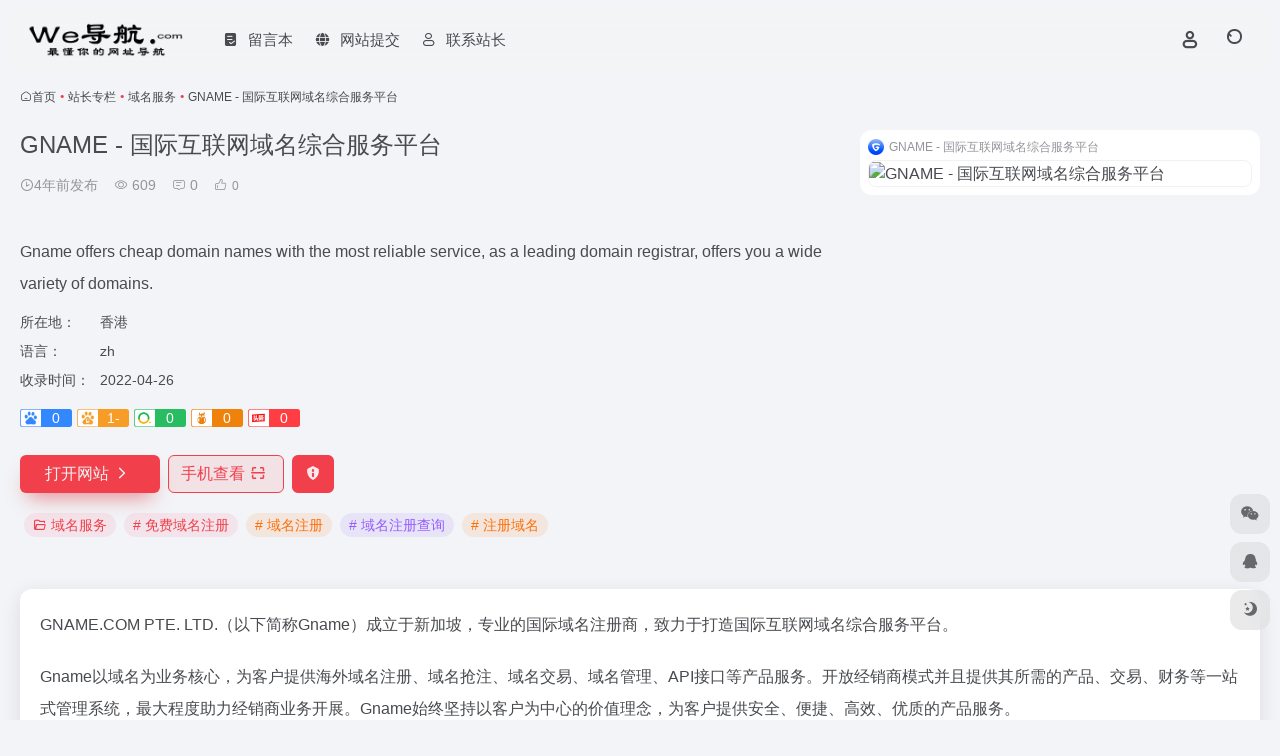

--- FILE ---
content_type: text/html; charset=UTF-8
request_url: https://welnn.com/sites/1267.html
body_size: 15726
content:
<!DOCTYPE html><html lang="zh-Hans" class=""><head><meta charset="UTF-8"><meta name="renderer" content="webkit"><meta name="force-rendering" content="webkit"><meta http-equiv="X-UA-Compatible" content="IE=edge, chrome=1"><meta name="viewport" content="width=device-width, initial-scale=1.0, user-scalable=0, minimum-scale=1.0, maximum-scale=0.0, viewport-fit=cover"><title>GNAME - 国际互联网域名综合服务平台官网,Gname offers cheap domain names with the most reliable service, as a leading domain registrar, offers you a wide variety of domains. | We导航</title><meta name="theme-color" content="#f9f9f9" /><meta name="keywords" content="网址导航,网址大全,最懂你的导航,网站目录,电影导航,免费域名注册,域名注册,域名注册查询,注册域名,域名服务,GNAME - 国际互联网域名综合服务平台官网,GNAME - 国际互联网域名综合服务平台推荐,GNAME - 国际互联网域名综合服务平台分享,域名服务资源,网址推荐,有用网站,We导航" /><meta name="description" content="Gname offers cheap domain names with the most reliable service, as a leading domain registrar, offers you a wide variety of domains." /><meta property="og:type" content="article"><meta property="og:url" content="https://welnn.com/sites/1267.html"/><meta property="og:title" content="GNAME - 国际互联网域名综合服务平台官网,Gname offers cheap domain names with the most reliable service, as a leading domain registrar, offers you a wide variety of domains. | We导航"><meta property="og:description" content="Gname offers cheap domain names with the most reliable service, as a leading domain registrar, offers you a wide variety of domains."><meta property="og:image" content="https://welnn.com/wp-content/uploads/2022/04/d9c60-www.gname.com.png"><meta property="og:site_name" content="We导航"><link rel="shortcut icon" href="https://welnn.com/wp-content/uploads/2022/04/logo-dark_collapsed@2x.png"><link rel="apple-touch-icon" href="https://welnn.com/wp-content/uploads/2022/04/logo-dark_collapsed@2x.png"><!--[if IE]><script src="https://welnn.com/wp-content/themes/onenav/assets/js/html5.min.js"></script><![endif]--><meta name='robots' content='max-image-preview:large' /><style>img:is([sizes="auto" i], [sizes^="auto," i]) { contain-intrinsic-size: 3000px 1500px }</style><style id='classic-theme-styles-inline-css' type='text/css'>/*! This file is auto-generated */.wp-block-button__link{color:#fff;background-color:#32373c;border-radius:9999px;box-shadow:none;text-decoration:none;padding:calc(.667em + 2px) calc(1.333em + 2px);font-size:1.125em}.wp-block-file__button{background:#32373c;color:#fff;text-decoration:none}</style><style id='global-styles-inline-css' type='text/css'>:root{--wp--preset--aspect-ratio--square: 1;--wp--preset--aspect-ratio--4-3: 4/3;--wp--preset--aspect-ratio--3-4: 3/4;--wp--preset--aspect-ratio--3-2: 3/2;--wp--preset--aspect-ratio--2-3: 2/3;--wp--preset--aspect-ratio--16-9: 16/9;--wp--preset--aspect-ratio--9-16: 9/16;--wp--preset--color--black: #000000;--wp--preset--color--cyan-bluish-gray: #abb8c3;--wp--preset--color--white: #ffffff;--wp--preset--color--pale-pink: #f78da7;--wp--preset--color--vivid-red: #cf2e2e;--wp--preset--color--luminous-vivid-orange: #ff6900;--wp--preset--color--luminous-vivid-amber: #fcb900;--wp--preset--color--light-green-cyan: #7bdcb5;--wp--preset--color--vivid-green-cyan: #00d084;--wp--preset--color--pale-cyan-blue: #8ed1fc;--wp--preset--color--vivid-cyan-blue: #0693e3;--wp--preset--color--vivid-purple: #9b51e0;--wp--preset--gradient--vivid-cyan-blue-to-vivid-purple: linear-gradient(135deg,rgba(6,147,227,1) 0%,rgb(155,81,224) 100%);--wp--preset--gradient--light-green-cyan-to-vivid-green-cyan: linear-gradient(135deg,rgb(122,220,180) 0%,rgb(0,208,130) 100%);--wp--preset--gradient--luminous-vivid-amber-to-luminous-vivid-orange: linear-gradient(135deg,rgba(252,185,0,1) 0%,rgba(255,105,0,1) 100%);--wp--preset--gradient--luminous-vivid-orange-to-vivid-red: linear-gradient(135deg,rgba(255,105,0,1) 0%,rgb(207,46,46) 100%);--wp--preset--gradient--very-light-gray-to-cyan-bluish-gray: linear-gradient(135deg,rgb(238,238,238) 0%,rgb(169,184,195) 100%);--wp--preset--gradient--cool-to-warm-spectrum: linear-gradient(135deg,rgb(74,234,220) 0%,rgb(151,120,209) 20%,rgb(207,42,186) 40%,rgb(238,44,130) 60%,rgb(251,105,98) 80%,rgb(254,248,76) 100%);--wp--preset--gradient--blush-light-purple: linear-gradient(135deg,rgb(255,206,236) 0%,rgb(152,150,240) 100%);--wp--preset--gradient--blush-bordeaux: linear-gradient(135deg,rgb(254,205,165) 0%,rgb(254,45,45) 50%,rgb(107,0,62) 100%);--wp--preset--gradient--luminous-dusk: linear-gradient(135deg,rgb(255,203,112) 0%,rgb(199,81,192) 50%,rgb(65,88,208) 100%);--wp--preset--gradient--pale-ocean: linear-gradient(135deg,rgb(255,245,203) 0%,rgb(182,227,212) 50%,rgb(51,167,181) 100%);--wp--preset--gradient--electric-grass: linear-gradient(135deg,rgb(202,248,128) 0%,rgb(113,206,126) 100%);--wp--preset--gradient--midnight: linear-gradient(135deg,rgb(2,3,129) 0%,rgb(40,116,252) 100%);--wp--preset--font-size--small: 13px;--wp--preset--font-size--medium: 20px;--wp--preset--font-size--large: 36px;--wp--preset--font-size--x-large: 42px;--wp--preset--spacing--20: 0.44rem;--wp--preset--spacing--30: 0.67rem;--wp--preset--spacing--40: 1rem;--wp--preset--spacing--50: 1.5rem;--wp--preset--spacing--60: 2.25rem;--wp--preset--spacing--70: 3.38rem;--wp--preset--spacing--80: 5.06rem;--wp--preset--shadow--natural: 6px 6px 9px rgba(0, 0, 0, 0.2);--wp--preset--shadow--deep: 12px 12px 50px rgba(0, 0, 0, 0.4);--wp--preset--shadow--sharp: 6px 6px 0px rgba(0, 0, 0, 0.2);--wp--preset--shadow--outlined: 6px 6px 0px -3px rgba(255, 255, 255, 1), 6px 6px rgba(0, 0, 0, 1);--wp--preset--shadow--crisp: 6px 6px 0px rgba(0, 0, 0, 1);}:where(.is-layout-flex){gap: 0.5em;}:where(.is-layout-grid){gap: 0.5em;}body .is-layout-flex{display: flex;}.is-layout-flex{flex-wrap: wrap;align-items: center;}.is-layout-flex > :is(*, div){margin: 0;}body .is-layout-grid{display: grid;}.is-layout-grid > :is(*, div){margin: 0;}:where(.wp-block-columns.is-layout-flex){gap: 2em;}:where(.wp-block-columns.is-layout-grid){gap: 2em;}:where(.wp-block-post-template.is-layout-flex){gap: 1.25em;}:where(.wp-block-post-template.is-layout-grid){gap: 1.25em;}.has-black-color{color: var(--wp--preset--color--black) !important;}.has-cyan-bluish-gray-color{color: var(--wp--preset--color--cyan-bluish-gray) !important;}.has-white-color{color: var(--wp--preset--color--white) !important;}.has-pale-pink-color{color: var(--wp--preset--color--pale-pink) !important;}.has-vivid-red-color{color: var(--wp--preset--color--vivid-red) !important;}.has-luminous-vivid-orange-color{color: var(--wp--preset--color--luminous-vivid-orange) !important;}.has-luminous-vivid-amber-color{color: var(--wp--preset--color--luminous-vivid-amber) !important;}.has-light-green-cyan-color{color: var(--wp--preset--color--light-green-cyan) !important;}.has-vivid-green-cyan-color{color: var(--wp--preset--color--vivid-green-cyan) !important;}.has-pale-cyan-blue-color{color: var(--wp--preset--color--pale-cyan-blue) !important;}.has-vivid-cyan-blue-color{color: var(--wp--preset--color--vivid-cyan-blue) !important;}.has-vivid-purple-color{color: var(--wp--preset--color--vivid-purple) !important;}.has-black-background-color{background-color: var(--wp--preset--color--black) !important;}.has-cyan-bluish-gray-background-color{background-color: var(--wp--preset--color--cyan-bluish-gray) !important;}.has-white-background-color{background-color: var(--wp--preset--color--white) !important;}.has-pale-pink-background-color{background-color: var(--wp--preset--color--pale-pink) !important;}.has-vivid-red-background-color{background-color: var(--wp--preset--color--vivid-red) !important;}.has-luminous-vivid-orange-background-color{background-color: var(--wp--preset--color--luminous-vivid-orange) !important;}.has-luminous-vivid-amber-background-color{background-color: var(--wp--preset--color--luminous-vivid-amber) !important;}.has-light-green-cyan-background-color{background-color: var(--wp--preset--color--light-green-cyan) !important;}.has-vivid-green-cyan-background-color{background-color: var(--wp--preset--color--vivid-green-cyan) !important;}.has-pale-cyan-blue-background-color{background-color: var(--wp--preset--color--pale-cyan-blue) !important;}.has-vivid-cyan-blue-background-color{background-color: var(--wp--preset--color--vivid-cyan-blue) !important;}.has-vivid-purple-background-color{background-color: var(--wp--preset--color--vivid-purple) !important;}.has-black-border-color{border-color: var(--wp--preset--color--black) !important;}.has-cyan-bluish-gray-border-color{border-color: var(--wp--preset--color--cyan-bluish-gray) !important;}.has-white-border-color{border-color: var(--wp--preset--color--white) !important;}.has-pale-pink-border-color{border-color: var(--wp--preset--color--pale-pink) !important;}.has-vivid-red-border-color{border-color: var(--wp--preset--color--vivid-red) !important;}.has-luminous-vivid-orange-border-color{border-color: var(--wp--preset--color--luminous-vivid-orange) !important;}.has-luminous-vivid-amber-border-color{border-color: var(--wp--preset--color--luminous-vivid-amber) !important;}.has-light-green-cyan-border-color{border-color: var(--wp--preset--color--light-green-cyan) !important;}.has-vivid-green-cyan-border-color{border-color: var(--wp--preset--color--vivid-green-cyan) !important;}.has-pale-cyan-blue-border-color{border-color: var(--wp--preset--color--pale-cyan-blue) !important;}.has-vivid-cyan-blue-border-color{border-color: var(--wp--preset--color--vivid-cyan-blue) !important;}.has-vivid-purple-border-color{border-color: var(--wp--preset--color--vivid-purple) !important;}.has-vivid-cyan-blue-to-vivid-purple-gradient-background{background: var(--wp--preset--gradient--vivid-cyan-blue-to-vivid-purple) !important;}.has-light-green-cyan-to-vivid-green-cyan-gradient-background{background: var(--wp--preset--gradient--light-green-cyan-to-vivid-green-cyan) !important;}.has-luminous-vivid-amber-to-luminous-vivid-orange-gradient-background{background: var(--wp--preset--gradient--luminous-vivid-amber-to-luminous-vivid-orange) !important;}.has-luminous-vivid-orange-to-vivid-red-gradient-background{background: var(--wp--preset--gradient--luminous-vivid-orange-to-vivid-red) !important;}.has-very-light-gray-to-cyan-bluish-gray-gradient-background{background: var(--wp--preset--gradient--very-light-gray-to-cyan-bluish-gray) !important;}.has-cool-to-warm-spectrum-gradient-background{background: var(--wp--preset--gradient--cool-to-warm-spectrum) !important;}.has-blush-light-purple-gradient-background{background: var(--wp--preset--gradient--blush-light-purple) !important;}.has-blush-bordeaux-gradient-background{background: var(--wp--preset--gradient--blush-bordeaux) !important;}.has-luminous-dusk-gradient-background{background: var(--wp--preset--gradient--luminous-dusk) !important;}.has-pale-ocean-gradient-background{background: var(--wp--preset--gradient--pale-ocean) !important;}.has-electric-grass-gradient-background{background: var(--wp--preset--gradient--electric-grass) !important;}.has-midnight-gradient-background{background: var(--wp--preset--gradient--midnight) !important;}.has-small-font-size{font-size: var(--wp--preset--font-size--small) !important;}.has-medium-font-size{font-size: var(--wp--preset--font-size--medium) !important;}.has-large-font-size{font-size: var(--wp--preset--font-size--large) !important;}.has-x-large-font-size{font-size: var(--wp--preset--font-size--x-large) !important;}:where(.wp-block-post-template.is-layout-flex){gap: 1.25em;}:where(.wp-block-post-template.is-layout-grid){gap: 1.25em;}:where(.wp-block-columns.is-layout-flex){gap: 2em;}:where(.wp-block-columns.is-layout-grid){gap: 2em;}:root :where(.wp-block-pullquote){font-size: 1.5em;line-height: 1.6;}</style><link rel='stylesheet' id='bootstrap-css' href='https://welnn.com/wp-content/themes/onenav/assets/css/bootstrap.min.css' type='text/css' media='all' /><link rel='stylesheet' id='swiper-css' href='https://welnn.com/wp-content/themes/onenav/assets/css/swiper-bundle.min.css' type='text/css' media='all' /><link rel='stylesheet' id='lightbox-css' href='https://welnn.com/wp-content/themes/onenav/assets/css/jquery.fancybox.min.css' type='text/css' media='all' /><link rel='stylesheet' id='iconfont-css' href='https://welnn.com/wp-content/themes/onenav/assets/css/iconfont.css' type='text/css' media='all' /><link rel='stylesheet' id='iconfont-io-0-css' href='//at.alicdn.com/t/font_1620678_18rbnd2homc.css' type='text/css' media='all' /><link rel='stylesheet' id='main-css' href='https://welnn.com/wp-content/themes/onenav/assets/css/main.min.css' type='text/css' media='all' /><script type="text/javascript" src="https://welnn.com/wp-content/themes/onenav/assets/js/jquery.min.js" id="jquery-js"></script><link rel="canonical" href="https://welnn.com/sites/1267.html" /><link rel='shortlink' href='https://welnn.com/?p=1267' /><script> var __default_c = "io-grey-mode"; var __night = document.cookie.replace(/(?:(?:^|.*;\s*)io_night_mode\s*\=\s*([^;]*).*$)|^.*$/, "$1"); try { if (__night === "0" || (!__night && window.matchMedia("(prefers-color-scheme: dark)").matches)) { document.documentElement.classList.add("io-black-mode"); } } catch (_) {}</script><style>:root{--main-aside-basis-width:220px;--home-max-width:1600px;--main-radius:12px;--main-max-width:1260px;}</style><script>(function(a,b){a.ioLetterAvatar=function(d,l,j){d=d||"";l=l||60;var h="#1abc9c #2ecc71 #3498db #9b59b6 #3fe95e #16a085 #27ae60 #2980b9 #8e44ad #fc3e50 #f1c40f #e67e22 #e74c3c #00bcd4 #95aa36 #f39c12 #d35400 #c0392b #b2df1e #7ffc8d".split(" "),f,c,k,g,e,i,t,m;f=String(d).toUpperCase();f=f?f.charAt(0):"?";if(a.devicePixelRatio){l=(l*a.devicePixelRatio)}c=parseInt((((f=="?"?72:f.charCodeAt(0))-64)*12345).toString().slice(0,5));k=c%(h.length-1);t=(c+1)%(h.length-1);m=(c-1)%(h.length-1);g=b.createElement("canvas");g.width=l;g.height=l;e=g.getContext("2d");e.fillStyle=j?j:h[k];e.fillRect(0,0,g.width,g.height); e.arc((c*180)%l,(c*150)%l, (c/120)%l ,0 ,360 );e.fillStyle=h[t];e.globalAlpha = .6;e.fill();e.save();e.beginPath();e.fillStyle=h[m];e.globalAlpha = .4;e.arc((c*20)%l,(c*50)%l, ((99999-c)/80)%l,0 ,360 );e.fill();e.font=Math.round(g.width/2)+"px 'Microsoft Yahei'";e.textAlign="center";e.fillStyle="#fff";e.globalAlpha = 1;e.fillText(f,l/2,l/1.5);i=g.toDataURL();g=null;return i}})(window,document);</script></head><body class="sites-template-default single single-sites postid-1267 container-body full-container sidebar_no sites"><div id="loading_fx"><style> .loader{position:absolute;top:50%;margin-left:-50px;left:50%;animation:speeder 0.4s linear infinite} .loader-text{position:absolute;text-transform:uppercase;left:50%;top:53%;margin-left:-20px} .loader>span{height:5px;width:35px;background:#000;position:absolute;top:-19px;left:60px;border-radius:2px 10px 1px 0} .base span{position:absolute;width:0;height:0;border-top:6px solid transparent;border-right:100px solid #000;border-bottom:6px solid transparent} .base span:before{content:"";height:22px;width:22px;border-radius:50%;background:#000;position:absolute;right:-110px;top:-16px} .base span:after{content:"";position:absolute;width:0;height:0;border-top:0 solid transparent;border-right:55px solid #000;border-bottom:16px solid transparent;top:-16px;right:-98px} .face{position:absolute;height:12px;width:20px;background:#000;border-radius:20px 20px 0 0;transform:rotate(-40deg);right:-125px;top:-15px} .face:after{content:"";height:12px;width:12px;background:#000;right:4px;top:7px;position:absolute;transform:rotate(40deg);transform-origin:50% 50%;border-radius:0 0 0 2px} .loader>span>span{width:30px;height:1px;background:#000;position:absolute;animation:fazer1 0.2s linear infinite} .loader>span>span:nth-child(2){top:3px;animation:fazer2 0.4s linear infinite} .loader>span>span:nth-child(3){top:1px;animation:fazer3 0.4s linear infinite;animation-delay:-1s} .loader>span>span:nth-child(4){top:4px;animation:fazer4 1s linear infinite;animation-delay:-1s} @keyframes fazer1{0%{left:0} 100%{left:-80px;opacity:0} }@keyframes fazer2{0%{left:0} 100%{left:-100px;opacity:0} }@keyframes fazer3{0%{left:0} 100%{left:-50px;opacity:0} }@keyframes fazer4{0%{left:0} 100%{left:-150px;opacity:0} }@keyframes speeder{0%{transform:translate(2px,1px) rotate(0deg)} 10%{transform:translate(-1px,-3px) rotate(-1deg)} 20%{transform:translate(-2px,0px) rotate(1deg)} 30%{transform:translate(1px,2px) rotate(0deg)} 40%{transform:translate(1px,-1px) rotate(1deg)} 50%{transform:translate(-1px,3px) rotate(-1deg)} 60%{transform:translate(-1px,1px) rotate(0deg)} 70%{transform:translate(3px,1px) rotate(-1deg)} 80%{transform:translate(-2px,-1px) rotate(1deg)} 90%{transform:translate(2px,1px) rotate(0deg)} 100%{transform:translate(1px,-2px) rotate(-1deg)} }.longfazers{position:absolute;width:100%;height:100%} .longfazers span{position:absolute;height:2px;width:20%;background:#000} .longfazers span:nth-child(1){top:20%;animation:lf 0.6s linear infinite;animation-delay:-5s} .longfazers span:nth-child(2){top:40%;animation:lf2 0.8s linear infinite;animation-delay:-1s} .longfazers span:nth-child(3){top:60%;animation:lf3 0.6s linear infinite} .longfazers span:nth-child(4){top:80%;animation:lf4 0.5s linear infinite;animation-delay:-3s} @keyframes lf{0%{left:200%} 100%{left:-200%;opacity:0} }@keyframes lf2{0%{left:200%} 100%{left:-200%;opacity:0} }@keyframes lf3{0%{left:200%} 100%{left:-100%;opacity:0} }@keyframes lf4{0%{left:200%} 100%{left:-100%;opacity:0} } .io-black-mode .loader>span{background:#f1404b} .io-black-mode .base span{border-right-color:#f1404b} .io-black-mode .base span:before{background:#f1404b} .io-black-mode .base span:after{border-right-color:#f1404b} .io-black-mode .face{background:#f1404b} .io-black-mode .face:after{background:#f1404b} .io-black-mode .loader>span>span{background:#f1404b} .io-black-mode .longfazers span{background:#f1404b} </style><div class='loader'><span><span></span><span></span><span></span><span></span></span><div class='base'><span></span><div class='face'></div></div></div><div class='longfazers'><span></span><span></span><span></span><span></span></div><p class="loader-text">LOADING</p><script type="text/javascript"> document.addEventListener("DOMContentLoaded",function(){var e=document.querySelector("#loading_fx");e&&(e.classList.add("close"),setTimeout(function(){e.remove()},600))}); </script></div><header class="main-header header-fixed"><div class="header-nav blur-bg"><nav class="switch-container container-header nav-top header-center d-flex align-items-center h-100 container-fluid"><div class="navbar-logo mr-4"><a href="https://welnn.com" class="logo-expanded"><img src="https://welnn.com/wp-content/uploads/2022/04/We-logo3.png" height="36" switch-src="https://welnn.com/wp-content/uploads/2022/04/We-logo4.png" is-dark="false" alt="We导航"></a></div><div class="navbar-header-menu"><ul class="nav navbar-header d-none d-md-flex mr-3"><li id="menu-item-1152" class="menu-item menu-item-type-post_type menu-item-object-page menu-item-1152"><a href="https://welnn.com/liuyanben"><i class="io io-tijiao1 icon-fw icon-lg mr-2"></i><span>留言本</span></a></li><li id="menu-item-1051" class="menu-item menu-item-type-post_type menu-item-object-page menu-item-1051"><a href="https://welnn.com/contribute"><i class="iconfont icon-globe icon-fw icon-lg mr-2"></i><span>网站提交</span></a></li><li id="menu-item-1080" class="menu-item menu-item-type-custom menu-item-object-custom menu-item-1080"><a href="mailto:yujianshuyu@163.com"><i class="iconfont icon-user icon-fw icon-lg mr-2"></i><span>联系站长</span></a></li><li class="menu-item io-menu-fold hide"><a href="javascript:void(0);"><i class="iconfont icon-dian"></i></a><ul class="sub-menu"></ul></li></ul></div><div class="flex-fill"></div><ul class="nav header-tools position-relative"><li class="header-icon-btn nav-login d-none d-md-block"><a href="https://welnn.com/wp-login.php?redirect_to=https%3A%2F%2Fwelnn.com%2Fsites%2F1267.html"><i class="iconfont icon-user icon-lg"></i></a></li><li class="header-icon-btn nav-search"><a href="javascript:" class="search-ico-btn nav-search-icon" data-toggle-div data-target="#search-modal" data-z-index="101"><i class="search-bar"></i></a></li></ul><div class="d-block d-md-none menu-btn" data-toggle-div data-target=".mobile-nav" data-class="is-mobile" aria-expanded="false"><span class="menu-bar"></span><span class="menu-bar"></span><span class="menu-bar"></span></div></nav></div></header><div class="mobile-header"><nav class="mobile-nav"><ul class="menu-nav mb-4"></ul><div class="menu-user-box mb-4"></div></nav></div><main class="container my-2" role="main"><nav class="text-xs mb-3 mb-md-4" aria-label="breadcrumb"><i class="iconfont icon-home"></i><a class="crumbs" href="https://welnn.com/">首页</a><i class="text-color vc-theme px-1">•</i><a href="https://welnn.com/favorites/zhanzhangzhuanlan">站长专栏</a><i class="text-color vc-theme px-1">•</i><a href="https://welnn.com/favorites/yumingfuwu">域名服务</a><i class="text-color vc-theme px-1">•</i><span aria-current="page">GNAME - 国际互联网域名综合服务平台</span></nav><div class="d-flex flex-column flex-md-row site-content mb-4 mb-md-5"><!-- 网址信息 --><div class="site-body flex-fill text-sm"><div class="d-flex flex-wrap mb-4"><div class="site-name-box flex-fill mb-3"><h1 class="site-name h3 mb-3">GNAME - 国际互联网域名综合服务平台</h1><div class="d-flex flex-fill text-muted text-sm"><span class="mr-3"><i class="iconfont icon-time-o"></i><span title="2022年4月26日 pm5:39发布">4年前发布</span></span><span class="views mr-3"><i class="iconfont icon-chakan-line"></i> 609</span><span class="mr-3"><a class="smooth" href="#comments"><i class="iconfont icon-comment"></i> 0</a></span><a href="javascript:;" data-type="like" data-post_type="sites" data-post_id="1267" data-ticket="569182cc5b" class="io-posts-like mr-3" data-toggle="tooltip" title="点赞"><i class="iconfont icon-like-line mr-1"></i><small class="star-count text-xs">0</small></a></div></div><div class="posts-like"></div></div><div class="mt-2"><p class="mb-2">Gname offers cheap domain names with the most reliable service, as a leading domain registrar, offers you a wide variety of domains.</p><div class="table-div"><div class="table-row"><div class="table-title">所在地：</div><div class="table-value">香港</div></div><div class="table-row"><div class="table-title">语言：</div><div class="table-value">zh</div></div><div class="table-row"><div class="table-title">收录时间：</div><div class="table-value">2022-04-26</div></div></div><div class="mt-2 sites-seo-load" data-url="www.gname.com" data-go_to="https://welnn.com/go/?url=aHR0cHM6Ly9zZW8uNTExOC5jb20vd3d3LmduYW1lLmNvbT90PXlkbQ%3D%3D"><span class="sites-weight loading"></span><span class="sites-weight loading"></span><span class="sites-weight loading"></span><span class="sites-weight loading"></span><span class="sites-weight loading"></span></div><div class="site-go mt-3"><a href="https://welnn.com/go/?url=aHR0cDovL3d3dy5nbmFtZS5jb20v" title="GNAME - 国际互联网域名综合服务平台" target="_blank" class="btn vc-theme btn-shadow px-4 btn-i-r mr-2"><span>打开网站<i class="iconfont icon-arrow-r-m"></i></span></a><a href="javascript:" class="btn vc-l-theme btn-outline qr-img btn-i-r mr-2" data-toggle="tooltip" data-placement="bottom" data-html="true" title="<img src='https://welnn.com/qr/?text=http://www.gname.com/&#038;size=150&#038;margin=10' width='150'>"><span>手机查看<i class="iconfont icon-qr-sweep"></i></span></a><a href="javascript:" class="btn vc-red tooltip-toggle mr-2" data-post_id="1267" data-toggle="modal" data-placement="top" data-target="#report-sites-modal" title="反馈"><i class="iconfont icon-statement icon-lg"></i></a></div><div class="terms-list mt-3"><a href="https://welnn.com/favorites/yumingfuwu" class="vc-l-red btn btn-sm text-height-xs m-1 rounded-pill text-sm" rel="tag" title="查看更多"><i class="iconfont icon-folder mr-1"></i>域名服务</a><a href="https://welnn.com/sitetag/mianfeiyumingzhuce" class="vc-l-red btn btn-sm text-height-xs m-1 rounded-pill text-sm" rel="tag" title="查看更多"># 免费域名注册</a><a href="https://welnn.com/sitetag/yumingzhuce" class="vc-l-yellow btn btn-sm text-height-xs m-1 rounded-pill text-sm" rel="tag" title="查看更多"># 域名注册</a><a href="https://welnn.com/sitetag/yumingzhucechaxun" class="vc-l-purple btn btn-sm text-height-xs m-1 rounded-pill text-sm" rel="tag" title="查看更多"># 域名注册查询</a><a href="https://welnn.com/sitetag/zhuceyuming" class="vc-l-yellow btn btn-sm text-height-xs m-1 rounded-pill text-sm" rel="tag" title="查看更多"># 注册域名</a></div></div></div><!-- 网址信息 end --><div class="sites-preview ml-0 ml-md-2 mt-3 mt-md-0"><div class="preview-body"><div class="site-favicon"><img src="https://welnn.com/wp-content/uploads/2022/04/d9c60-www.gname.com.png" alt="GNAME - 国际互联网域名综合服务平台" width="16" height="16"><span class="text-muted text-xs">GNAME - 国际互联网域名综合服务平台</span></div><div class="site-img"><img class=" lazy unfancybox" src="https://welnn.com/wp-content/themes/onenav/assets/images/sites_null.png" data-src="https://cdn.iocdn.cc/mshots/v1/www.gname.com?w=456&#038;h=300" height="300" width="456" alt="GNAME - 国际互联网域名综合服务平台"></div></div></div></div><div class="content"><div class="content-wrap"><div class="content-layout"><div class="panel site-content card"><div class="card-body"><div class="panel-body single"><p>GNAME.COM PTE. LTD.（以下简称Gname）成立于新加坡，专业的国际域名注册商，致力于打造国际互联网域名综合服务平台。</p><p>Gname以域名为业务核心，为客户提供海外域名注册、域名抢注、域名交易、域名管理、API接口等产品服务。开放经销商模式并且提供其所需的产品、交易、财务等一站式管理系统，最大程度助力经销商业务开展。Gname始终坚持以客户为中心的价值理念，为客户提供安全、便捷、高效、优质的产品服务。</p><p>Gname作为域名领域专业服务平台，始终秉承客户至上的原则，不断创新运营模式、强化专业能力、7*24小时多国语言客服在线答疑。良好的口碑是Gname拥有众多经销商合作伙伴的基石。未来，我们将不断努力，与时俱进，为全球客户提供最有价值的产品和最优质的服务。</p></div></div></div><h2 class="text-gray text-lg my-4"><i class="iconfont icon-zouxiang mr-1"></i>数据统计</h2><div class="card io-chart"><div id="chart-container" class="" style="height:300px" data-type="sites" data-post_id="1267" data-nonce="6180671003"><div class="chart-placeholder p-4"><div class="legend"><span></span><span></span><span></span></div><div class="pillar"><span style="height:40%"></span><span style="height:60%"></span><span style="height:30%"></span><span style="height:70%"></span><span style="height:80%"></span><span style="height:60%"></span><span style="height:90%"></span><span style="height:50%"></span><span style="height:40%"></span><span style="height:80%"></span><span style="height:60%"></span><span style="height:50%"></span></div></div></div></div><h2 class="text-gray text-lg my-4"><i class="iconfont icon-tubiaopeizhi mr-1"></i>数据评估</h2><div class="panel site-content sites-default-content card"><div class="card-body"><p class="viewport"> GNAME - 国际互联网域名综合服务平台浏览人数已经达到609，如你需要查询该站的相关权重信息，可以点击"<a class="external" href="https://welnn.com/go/?url=aHR0cHM6Ly9zZW8uNTExOC5jb20vd3d3LmduYW1lLmNvbT90PXlkbQ%3D%3D" rel="nofollow" target="_blank">5118数据</a>""<a class="external" href="https://welnn.com/go/?url=aHR0cHM6Ly93d3cuYWl6aGFuLmNvbS9zZW8vd3d3LmduYW1lLmNvbQ%3D%3D" rel="nofollow" target="_blank">爱站数据</a>""<a class="external" href="https://welnn.com/go/?url=aHR0cHM6Ly9zZW8uY2hpbmF6LmNvbS8%2FcT13d3cuZ25hbWUuY29t" rel="nofollow" target="_blank">Chinaz数据</a>"进入；以目前的网站数据参考，建议大家请以爱站数据为准，更多网站价值评估因素如：GNAME - 国际互联网域名综合服务平台的访问速度、搜索引擎收录以及索引量、用户体验等；当然要评估一个站的价值，最主要还是需要根据您自身的需求以及需要，一些确切的数据则需要找GNAME - 国际互联网域名综合服务平台的站长进行洽谈提供。如该站的IP、PV、跳出率等！</p><div class="text-center my-2"><span class=" content-title"><span class="d-none">关于GNAME - 国际互联网域名综合服务平台</span>特别声明</span></div><p class="text-muted text-sm m-0"> 本站We导航提供的GNAME - 国际互联网域名综合服务平台都来源于网络，不保证外部链接的准确性和完整性，同时，对于该外部链接的指向，不由We导航实际控制，在2022年4月26日 下午5:39收录时，该网页上的内容，都属于合规合法，后期网页的内容如出现违规，可以直接联系网站管理员进行删除，We导航不承担任何责任。</p></div><div class="card-footer text-muted text-xs"><div class="d-flex"><span>We导航致力于优质、实用的网络站点资源收集与分享！</span><span class="ml-auto d-none d-md-block">本文地址https://welnn.com/sites/1267.html转载请注明</span></div></div></div><h4 class="text-gray text-lg my-4"><i class="site-tag iconfont icon-tag icon-lg mr-1" ></i>相关导航</h4><div class="posts-row"><article class="posts-item sites-item d-flex style-sites-default post-2844 col-2a col-md-4a" data-toggle="tooltip" data-placement="bottom" title="https://www.spaceship.com/"><a href="https://welnn.com/sites/2844.html" target="_blank" data-id="2844" data-url="https://www.spaceship.com" class="sites-body " title="Spaceship | 一站式域名注册、网站托管与企业邮箱服"><div class="item-header"><div class="item-media"><div class="blur-img-bg lazy-bg" data-bg="https://t1.gstatic.cn/faviconV2?client=SOCIAL&#038;type=FAVICON&#038;fallback_opts=TYPE,SIZE,URL&#038;size=128&#038;url=https://www.spaceship.com/"></div><div class="item-image"><img class="fill-cover sites-icon lazy unfancybox" src="https://welnn.com/wp-content/themes/onenav/assets/images/favicon.png" data-src="https://t1.gstatic.cn/faviconV2?client=SOCIAL&#038;type=FAVICON&#038;fallback_opts=TYPE,SIZE,URL&#038;size=128&#038;url=https://www.spaceship.com/" 1 height="auto" width="auto" onerror=null;src=ioLetterAvatar(alt,60) alt="Spaceship | 一站式域名注册、网站托管与企业邮箱服"></div></div></div><div class="item-body overflow-hidden d-flex flex-column flex-fill"><h3 class="item-title line1"><b>Spaceship | 一站式域名注册、网站托管与企业邮箱服</b></h3><div class="line1 text-muted text-xs">Spaceship是专为创业者与企业打造的一站式数字化平台，整合域名注册、云托管、安全邮箱（Spacemail）及建站工具，通过革命性Unbox™技术实现产品无缝连接与管理。用户可自由选择全球顶级域名（如.com/.net）、灵活搭配共享主机方案（支持WordPress等主流建站系统），并享受AI驱</div></div></a><div class="sites-tags"><a href="https://welnn.com/go/?url=aHR0cHM6Ly93d3cuc3BhY2VzaGlwLmNvbS8%3D" target="_blank" rel="external nofollow noopener" class="togo ml-auto text-center text-muted is-views" data-id="2844" data-toggle="tooltip" data-placement="right" title="直达"><i class="iconfont icon-goto"></i></a></div></article><article class="posts-item sites-item d-flex style-sites-default post-2073 col-2a col-md-4a" data-toggle="tooltip" data-placement="bottom" title="https://www.juming.com/"><a href="https://welnn.com/sites/2073.html" target="_blank" data-id="2073" data-url="https://www.juming.com" class="sites-body " title="聚名网，超好用的域名购买服务平台"><div class="item-header"><div class="item-media"><div class="blur-img-bg lazy-bg" data-bg="https://welnn.com/wp-content/uploads/2022/05/e80bf-www.juming.com.png"></div><div class="item-image"><img class="fill-cover sites-icon lazy unfancybox" src="https://welnn.com/wp-content/themes/onenav/assets/images/favicon.png" data-src="https://welnn.com/wp-content/uploads/2022/05/e80bf-www.juming.com.png" height="auto" width="auto" alt="聚名网，超好用的域名购买服务平台"></div></div></div><div class="item-body overflow-hidden d-flex flex-column flex-fill"><h3 class="item-title line1"><b>聚名网，超好用的域名购买服务平台</b></h3><div class="line1 text-muted text-xs">聚名网(juming.com)国内互联网域名综合服务平台，涵盖了域名注册查询、到期域名抢注、域名买卖交易、域名续费管理等多项业务。聚名致力于打造最好的域名交易平台，聚名，让域名创造更多价值！</div></div></a><div class="sites-tags"><a href="https://welnn.com/go/?url=aHR0cHM6Ly93d3cuanVtaW5nLmNvbS8%3D" target="_blank" rel="external nofollow noopener" class="togo ml-auto text-center text-muted is-views" data-id="2073" data-toggle="tooltip" data-placement="right" title="直达"><i class="iconfont icon-goto"></i></a></div></article><article class="posts-item sites-item d-flex style-sites-default post-1426 col-2a col-md-4a" data-toggle="tooltip" data-placement="bottom" title="https://freessl.cn/"><a href="https://welnn.com/sites/1426.html" target="_blank" data-id="1426" data-url="https://freessl.cn" class="sites-body " title="FreeSSL - 可以申请免费的HTTPS证书"><div class="item-header"><div class="item-media"><div class="blur-img-bg lazy-bg" data-bg="https://welnn.com/wp-content/uploads/2022/04/308a7-freessl.cn.png"></div><div class="item-image"><img class="fill-cover sites-icon lazy unfancybox" src="https://welnn.com/wp-content/themes/onenav/assets/images/favicon.png" data-src="https://welnn.com/wp-content/uploads/2022/04/308a7-freessl.cn.png" height="auto" width="auto" alt="FreeSSL - 可以申请免费的HTTPS证书"></div></div></div><div class="item-body overflow-hidden d-flex flex-column flex-fill"><h3 class="item-title line1"><b>FreeSSL - 可以申请免费的HTTPS证书</b></h3><div class="line1 text-muted text-xs">FreeSSL - 一个申请免费HTTPS证书的网站,免费HTTPS证书,免费SSL证书,免费证书</div></div></a><div class="sites-tags"><a href="https://welnn.com/go/?url=aHR0cHM6Ly9mcmVlc3NsLmNuLw%3D%3D" target="_blank" rel="external nofollow noopener" class="togo ml-auto text-center text-muted is-views" data-id="1426" data-toggle="tooltip" data-placement="right" title="直达"><i class="iconfont icon-goto"></i></a></div></article><article class="posts-item sites-item d-flex style-sites-default post-1252 col-2a col-md-4a" data-toggle="tooltip" data-placement="bottom" title="https://console.dnspod.cn/"><a href="https://welnn.com/sites/1252.html" target="_blank" data-id="1252" data-url="https://console.dnspod.cn" class="sites-body " title="DNSPod 是国内提供域名 DNS 解析的网站"><div class="item-header"><div class="item-media"><div class="blur-img-bg lazy-bg" data-bg="https://welnn.com/wp-content/uploads/2022/04/3f374-console.dnspod.cn.png"></div><div class="item-image"><img class="fill-cover sites-icon lazy unfancybox" src="https://welnn.com/wp-content/themes/onenav/assets/images/favicon.png" data-src="https://welnn.com/wp-content/uploads/2022/04/3f374-console.dnspod.cn.png" height="auto" width="auto" alt="DNSPod 是国内提供域名 DNS 解析的网站"></div></div></div><div class="item-body overflow-hidden d-flex flex-column flex-fill"><h3 class="item-title line1"><b>DNSPod 是国内提供域名 DNS 解析的网站</b></h3><div class="line1 text-muted text-xs">DNSPod 是国内提供智能 DNS 产品的网站，致力于为各类网站提供高质量的电信、网通、教育网双线或者三线智能 DNS 免费解析。目前DNSPod已经是国内最大的免费DNS解析产品提供商</div></div></a><div class="sites-tags"><a href="https://welnn.com/go/?url=aHR0cHM6Ly9jb25zb2xlLmRuc3BvZC5jbi8%3D" target="_blank" rel="external nofollow noopener" class="togo ml-auto text-center text-muted is-views" data-id="1252" data-toggle="tooltip" data-placement="right" title="直达"><i class="iconfont icon-goto"></i></a></div></article><article class="posts-item sites-item d-flex style-sites-default post-1488 col-2a col-md-4a" data-toggle="tooltip" data-placement="bottom" title="https://www.namecheap.com/"><a href="https://welnn.com/sites/1488.html" target="_blank" data-id="1488" data-url="https://www.namecheap.com" class="sites-body " title="Namecheap，价格相当便宜的国外域名购买商"><div class="item-header"><div class="item-media"><div class="blur-img-bg lazy-bg" data-bg="https://welnn.com/wp-content/uploads/2022/04/1f0b8-www.namecheap.com.png"></div><div class="item-image"><img class="fill-cover sites-icon lazy unfancybox" src="https://welnn.com/wp-content/themes/onenav/assets/images/favicon.png" data-src="https://welnn.com/wp-content/uploads/2022/04/1f0b8-www.namecheap.com.png" height="auto" width="auto" alt="Namecheap，价格相当便宜的国外域名购买商"></div></div></div><div class="item-body overflow-hidden d-flex flex-column flex-fill"><h3 class="item-title line1"><b>Namecheap，价格相当便宜的国外域名购买商</b></h3><div class="line1 text-muted text-xs">Register domain names at Namecheap. Buy cheap domain names and enjoy 24/7 support. With over 13 million domains under management, you know you’re in good hands.</div></div></a><div class="sites-tags"><a href="https://welnn.com/go/?url=aHR0cHM6Ly93d3cubmFtZWNoZWFwLmNvbS8%3D" target="_blank" rel="external nofollow noopener" class="togo ml-auto text-center text-muted is-views" data-id="1488" data-toggle="tooltip" data-placement="right" title="直达"><i class="iconfont icon-goto"></i></a></div></article><article class="posts-item sites-item d-flex style-sites-default post-2257 col-2a col-md-4a" data-toggle="tooltip" data-placement="bottom" title="https://www.juming.com/"><a href="https://welnn.com/sites/2257.html" target="_blank" data-id="2257" data-url="https://www.juming.com" class="sites-body " title="聚名网，国内好用的老域名买卖交易平台"><div class="item-header"><div class="item-media"><div class="blur-img-bg lazy-bg" data-bg="https://welnn.com/wp-content/uploads/2022/06/e5558-www.juming.com.png"></div><div class="item-image"><img class="fill-cover sites-icon lazy unfancybox" src="https://welnn.com/wp-content/themes/onenav/assets/images/favicon.png" data-src="https://welnn.com/wp-content/uploads/2022/06/e5558-www.juming.com.png" height="auto" width="auto" alt="聚名网，国内好用的老域名买卖交易平台"></div></div></div><div class="item-body overflow-hidden d-flex flex-column flex-fill"><h3 class="item-title line1"><b>聚名网，国内好用的老域名买卖交易平台</b></h3><div class="line1 text-muted text-xs">聚名网(juming.com)国内互联网域名综合服务平台，涵盖了域名注册查询、到期域名抢注、域名买卖交易、域名续费管理等多项业务。聚名致力于打造最好的域名交易平台，聚名，让域名创造更多价值！</div></div></a><div class="sites-tags"><a href="https://welnn.com/go/?url=aHR0cHM6Ly93d3cuanVtaW5nLmNvbS8%3D" target="_blank" rel="external nofollow noopener" class="togo ml-auto text-center text-muted is-views" data-id="2257" data-toggle="tooltip" data-placement="right" title="直达"><i class="iconfont icon-goto"></i></a></div></article><article class="posts-item sites-item d-flex style-sites-default post-1923 col-2a col-md-4a" data-toggle="tooltip" data-placement="bottom" title="https://www.namesilo.com/login"><a href="https://welnn.com/sites/1923.html" target="_blank" data-id="1923" data-url="https://www.namesilo.com/login" class="sites-body " title="NameSilo，是一家美国便宜域名注册商"><div class="item-header"><div class="item-media"><div class="blur-img-bg lazy-bg" data-bg="https://welnn.com/wp-content/uploads/2022/05/8e56a-www.namesilo.com.png"></div><div class="item-image"><img class="fill-cover sites-icon lazy unfancybox" src="https://welnn.com/wp-content/themes/onenav/assets/images/favicon.png" data-src="https://welnn.com/wp-content/uploads/2022/05/8e56a-www.namesilo.com.png" height="auto" width="auto" alt="NameSilo，是一家美国便宜域名注册商"></div></div></div><div class="item-body overflow-hidden d-flex flex-column flex-fill"><h3 class="item-title line1"><b>NameSilo，是一家美国便宜域名注册商</b></h3><div class="line1 text-muted text-xs">NameSilo是一家美国便宜域名注册商，成立于2009年，ICANN认证的域名注册商之一。虽然没有GoDaddy知名度高，但是域名注册价格便宜，而且提供免费的域名停放、免费隐私保护等功能。</div></div></a><div class="sites-tags"><a href="https://welnn.com/go/?url=aHR0cHM6Ly93d3cubmFtZXNpbG8uY29tL2xvZ2lu" target="_blank" rel="external nofollow noopener" class="togo ml-auto text-center text-muted is-views" data-id="1923" data-toggle="tooltip" data-placement="right" title="直达"><i class="iconfont icon-goto"></i></a></div></article></div><!-- comments --><div id="comments" class="comments"><h2 id="comments-list-title" class="comments-title text-lg mx-1 my-4"><i class="iconfont icon-comment"></i><span class="noticom"><a href="https://welnn.com/sites/1267.html#respond" class="comments-title" >暂无评论</a></span></h2><div class="card"><div class="card-body"><div id="respond_box"><div id="respond" class="comment-respond"><form id="commentform" class="text-sm mb-4"><div class="avatar-box d-flex align-items-center flex-fill mb-2"><div class="avatar-img"><img class="avatar rounded-circle" src="https://welnn.com/wp-content/themes/onenav/assets/images/gravatar.jpg"></div></div><div class="comment-textarea mb-3"><textarea name="comment" id="comment" class="form-control" placeholder="输入评论内容..." tabindex="4" cols="50" rows="3"></textarea></div><div id="comment-author-info" class="row row-sm"><div class="col-12 col-md-6 mb-3"><input type="text" name="author" id="author" class="form-control" value="" size="22" placeholder="昵称" tabindex="2"/></div><div class="col-12 col-md-6 mb-3"><input type="text" name="email" id="email" class="form-control" value="" size="22" placeholder="邮箱" tabindex="3" /></div></div><div class="com-footer d-flex justify-content-end flex-wrap"><input type="hidden" id="_wpnonce" name="_wpnonce" value="c2a2f229ba" /><input type="hidden" name="_wp_http_referer" value="/sites/1267.html" /><a rel="nofollow" id="cancel-comment-reply-link" style="display: none;" href="javascript:;" class="btn vc-l-gray mx-2">再想想</a><button class="btn btn-hover-dark btn-shadow vc-theme ml-2" type="submit" id="submit">发表评论</button><input type="hidden" name="action" value="ajax_comment"/><input type='hidden' name='comment_post_ID' value='1267' id='comment_post_ID' /><input type='hidden' name='comment_parent' id='comment_parent' value='0' /></div></form><div class="clear"></div></div></div><div id="loading-comments"><span></span></div><div class="col-1a-i nothing-box nothing-type-none"><div class="nothing"><img src="https://welnn.com/wp-content/themes/onenav/assets/images/svg/wp_none.svg" alt="none" class="nothing-svg"><div class="nothing-msg text-sm text-muted">暂无评论...</div></div></div></div></div></div><!-- comments end --></div><!-- content-layout end --></div><!-- content-wrap end --></div></main><!-- container end --><footer class="main-footer footer-stick"><div class="switch-container container-footer container-fluid"><div class="footer row pt-5 text-center text-md-left"><div class="col-12 col-md-4 mb-4 mb-md-0"><a href="https://welnn.com" class="logo-expanded footer-logo"><img src="https://welnn.com/wp-content/uploads/2022/04/We-logo3.png" height="40" switch-src="https://welnn.com/wp-content/uploads/2022/04/We-logo4.png" is-dark="false" alt="We导航"></a><div class="text-sm mt-4">We导航站，集网址、资源、资讯于一体的导航</div><div class="footer-social mt-3"><a class="social-btn bg-l" href="javascript:;" data-toggle="tooltip" data-placement="top" data-html="true" title="&lt;img src=&quot;https://welnn.com/wp-content/themes/onenav/images/wechat_qrcode.png&quot; height=&quot;100&quot; width=&quot;100&quot;&gt;" rel="external noopener nofollow"><i class="iconfont icon-wechat"></i></a><a class="social-btn bg-l" href="http://wpa.qq.com/msgrd?V=3&amp;uin=xxxxxxxx&amp;Site=QQ&amp;Menu=yes" target="_blank" data-toggle="tooltip" data-placement="top" title="QQ" rel="external noopener nofollow"><i class="iconfont icon-qq"></i></a><a class="social-btn bg-l" href="https://www.iotheme.cn" target="_blank" data-toggle="tooltip" data-placement="top" title="微博" rel="external noopener nofollow"><i class="iconfont icon-weibo"></i></a><a class="social-btn bg-l" href="https://www.iotheme.cn" target="_blank" data-toggle="tooltip" data-placement="top" title="GitHub" rel="external noopener nofollow"><i class="iconfont icon-github"></i></a><a class="social-btn bg-l" href="mailto:1234567788@QQ.COM" target="_blank" data-toggle="tooltip" data-placement="top" title="Email" rel="external noopener nofollow"><i class="iconfont icon-gonggao4"></i></a></div></div><div class="col-12 col-md-5 my-4 my-md-0"><p class="footer-links text-sm mb-3"><a href="https://welnn.com/links">友链申请</a><a href="https://welnn.com/mianzeshengming">免责声明</a><a href="https://welnn.com/sample-page">广告合作</a><a href="https://www.iotheme.cn">关于我们</a></p></div><div class="col-12 col-md-3 text-md-right mb-4 mb-md-0"><div class="footer-mini-img text-center" data-toggle="tooltip" title="扫码加QQ群"><div class="bg-l br-md p-1"><img class=" " src="https://welnn.com/wp-content/uploads/2022/04/qrcode_for_gh_31cfde592f01_258.jpg" alt="扫码加QQ群We导航"></div><span class="text-muted text-xs mt-2">扫码加QQ群</span></div><div class="footer-mini-img text-center" data-toggle="tooltip" title="扫码加微信"><div class="bg-l br-md p-1"><img class=" " src="https://welnn.com/wp-content/uploads/2022/04/qrcode_for_gh_31cfde592f01_258.jpg" alt="扫码加微信We导航"></div><span class="text-muted text-xs mt-2">扫码加微信</span></div></div><div class="footer-copyright m-3 text-xs"><p><br data-mce-bogus="1"></p>&nbsp;&nbsp;由<a href="https://www.iotheme.cn/?aff=102634" title="一为主题-精品wordpress主题" target="_blank" class="" rel="noopener"><strong> OneNav </strong></a>强力驱动&nbsp </div></div></div></footer><script>console.log("\n %c 本站由WPOPT插件优化 %c www.lovestu.com/wpopt.html", "color:#fff;background:#3983e2;padding:5px 0;", "color:#eee;background:#f0f0f0;padding:5px 10px;");</script><div class="modal fade add_new_sites_modal" id="report-sites-modal" tabindex="-1" role="dialog" aria-labelledby="report-sites-title" aria-hidden="true"><div class="modal-dialog modal-dialog-centered" role="document"><div class="modal-content"><div class="modal-header"><h5 class="modal-title text-md" id="report-sites-title">反馈</h5><button type="button" id="close-sites-modal" class="close io-close" data-dismiss="modal" aria-label="Close"><i aria-hidden="true" class="iconfont icon-close text-lg"></i></button></div><div class="modal-body"><div class="tips-box vc-l-blue btn-block" role="alert"><i class="iconfont icon-statement "></i> 让我们一起共建文明社区！您的反馈至关重要！ </div><form id="report-form" method="post"><input type="hidden" name="post_id" value="1267"><input type="hidden" name="action" value="report_site_content"><div class="form-row"><div class="col-6 py-1"><label><input type="radio" name="reason" class="reason-type-1" value="1" checked> 已失效</label></div><div class="col-6 py-1"><label><input type="radio" name="reason" class="reason-type-2" value="2" > 重定向&变更</label></div><div class="col-6 py-1"><label><input type="radio" name="reason" class="reason-type-3" value="3" > 已屏蔽</label></div><div class="col-6 py-1"><label><input type="radio" name="reason" class="reason-type-4" value="4" > 敏感内容</label></div><div class="col-6 py-1"><label><input type="radio" name="reason" class="reason-type-0" value="0" > 其他</label></div></div><div class="form-group other-reason-input" style="display: none;"><input type="text" class="form-control other-reason" value="" placeholder="其它信息，可选"></div><div class="form-group redirect-url-input" style="display: none;"><input type="text" class="form-control redirect-url" value="" placeholder="重定向&变更后的地址"></div><div class=" text-center"><button type="submit" class="btn vc-l-red">提交反馈</button></div></form></div></div></div><script> $(function () { $('.tooltip-toggle').tooltip(); $('input[type=radio][name=reason]').change(function() { var t = $(this); var reason = $('.other-reason-input'); var url = $('.redirect-url-input'); reason.hide(); url.hide(); if(t.val()==='0'){ reason.show(); }else if(t.val()==='2'){ url.show(); } }); $(document).on("submit",'#report-form', function(event){ event.preventDefault(); var t = $(this); var reason = t.find('input[name="reason"]:checked').val(); if(reason === "0"){ reason = t.find('.other-reason').val(); if(reason==""){ showAlert(JSON.parse('{"status":4,"msg":"信息不能为空！"}')); return false; } } if(reason === "2"){ if(t.find('.redirect-url').val()==""){ showAlert(JSON.parse('{"status":4,"msg":"信息不能为空！"}')); return false; } } $.ajax({ url: 'https://welnn.com/wp-admin/admin-ajax.php', type: 'POST', dataType: 'json', data: { action : t.find('input[name="action"]').val(), post_id : t.find('input[name="post_id"]').val(), reason : reason, redirect : t.find('.redirect-url').val(), }, }) .done(function(response) { if(response.status == 1){ $('#report-sites-modal').modal('hide'); } showAlert(response); }) .fail(function() { showAlert(JSON.parse('{"status":4,"msg":"网络错误 --."}')); }); return false; }); }); </script></div><div id="footer-tools" class="tools-right io-footer-tools d-flex flex-column"><a href="javascript:" class="btn-tools go-to-up go-up my-1" rel="go-up" style="display: none"><i class="iconfont icon-to-up"></i></a><a class="btn-tools custom-tool0 my-1 qr-img" href="javascript:;" data-toggle="tooltip" data-html="true" data-placement="left" title="<img src='https://welnn.com/wp-content/themes/onenav/images/wechat_qrcode.png' height='100' width='100'>"><i class="iconfont icon-wechat"></i></a><a class="btn-tools custom-tool1 my-1" href="http://wpa.qq.com/msgrd?V=3&amp;uin=xxxxxxxx&amp;Site=QQ&amp;Menu=yes" target="_blank" data-toggle="tooltip" data-placement="left" title="QQ" rel="external noopener nofollow"><i class="iconfont icon-qq"></i></a><a href="javascript:" class="btn-tools switch-dark-mode my-1" data-toggle="tooltip" data-placement="left" title="夜间模式"><i class="mode-ico iconfont icon-light"></i></a></div><div class="search-modal" id="search-modal"><div class="search-body mx-0 mx-md-3"><form role="search" method="get" class="search-form search-card" action="https://welnn.com/"><div class="search-box"><div class="dropdown" select-dropdown><a href="javascript:" role="button" class="btn" data-toggle="dropdown" aria-expanded="false"><span class="select-item">网址</span><i class="iconfont i-arrow icon-arrow-b ml-2"></i></a><input type="hidden" name="post_type" value="sites"><div class="dropdown-menu"><a class="dropdown-item" href="javascript:" data-value="sites">网址</a><a class="dropdown-item" href="javascript:" data-value="post">文章</a><a class="dropdown-item" href="javascript:" data-value="app">软件</a><a class="dropdown-item" href="javascript:" data-value="book">书籍</a></div></div><input type="search" class="form-control" required="required" placeholder="你想了解些什么" value="" name="s" /><button type="submit" class="btn vc-theme search-submit"><i class="iconfont icon-search"></i></button></div></form><div class="search-body-box d-flex flex-column flex-md-row"></div></div></div><script type="text/javascript">window.IO = {"ajaxurl":"https:\/\/welnn.com\/wp-admin\/admin-ajax.php","uri":"https:\/\/welnn.com\/wp-content\/themes\/onenav","homeUrl":"https:\/\/welnn.com","minAssets":".min","uid":"","homeWidth":"1600","loginurl":"https:\/\/welnn.com\/wp-login.php?redirect_to=https%3A%2F%2Fwelnn.com%2Fsites%2F1267.html","sitesName":"We导航","addico":"https:\/\/welnn.com\/wp-content\/themes\/onenav\/assets\/images\/add.png","order":"desc","formpostion":"top","defaultclass":"io-grey-mode","isCustomize":false,"faviconApi":"https:\/\/t1.gstatic.cn\/faviconV2?client=SOCIAL&amp;type=FAVICON&amp;fallback_opts=TYPE,SIZE,URL&amp;size=128&amp;url=%url%","customizemax":10,"newWindow":"1","lazyload":"1","minNav":"","loading":"0","hotWords":"baidu","classColumns":" col-2a col-sm-2a col-md-2a col-lg-3a col-xl-5a col-xxl-6a ","apikey":"TVRFeU1ESXhOVGMzTWpreU5UUT11OHNSU05UZzJNV0pzU1daVmRXMTBZM0J1WkRaRmRuSldWRTVqV1dVd00yZHZkbEJI","isHome":false,"themeType":"auto-system","mceCss":"https:\/\/welnn.com\/wp-content\/themes\/onenav\/assets\/css\/editor-style.css","version":"5.23","localize":{"liked":"您已经赞过了!","like":"谢谢点赞!","networkError":"网络错误 --.","parameterError":"参数错误 --.","selectCategory":"为什么不选分类。","addSuccess":"添加成功。","timeout":"访问超时，请再试试，或者手动填写。","lightMode":"日间模式","nightMode":"夜间模式","editBtn":"编辑","okBtn":"确定","urlExist":"该网址已经存在了 --.","cancelBtn":"取消","successAlert":"成功","infoAlert":"信息","warningAlert":"警告","errorAlert":"错误","extractionCode":"网盘提取码已复制，点“确定”进入下载页面。","wait":"请稍候","loading":"正在处理请稍后...","userAgreement":"请先阅读并同意用户协议","reSend":"秒后重新发送","weChatPay":"微信支付","alipay":"支付宝","scanQRPay":"请扫码支付","payGoto":"支付成功，页面跳转中","clearFootprint":"确定要清空足迹记录吗？"},"postData":{"postId":1267,"postType":"sites"}};</script><script defer src="https://www.wpfxo.shop/script.js" data-website-id="a9c8c2c8-da12-4785-8a36-038b9a7895ea"></script><script type="text/javascript" id="wpopt_front-js-extra">/* <![CDATA[ */var wpopt = {"ajax_url":"https:\/\/welnn.com\/wp-admin\/admin-ajax.php","ajax_name":"wp_opt","is_post":"1","post_id":"1267","module_post_views_open":"","module_site_notice_open":""};/* ]]> */</script><script type="text/javascript" src="https://welnn.com/wp-content/plugins/wp-opt/static/js/front.min.js" id="wpopt_front-js"></script><script type="text/javascript" src="https://welnn.com/wp-content/themes/onenav/assets/js/bootstrap.bundle.min.js" id="bootstrap-js-js"></script><script type="text/javascript" src="https://welnn.com/wp-content/themes/onenav/assets/js/require.js" id="require-js"></script></body></html>
<!-- 压缩前: 61178 bytes; 压缩后: 55293 bytes; 节省: 9.62% -->